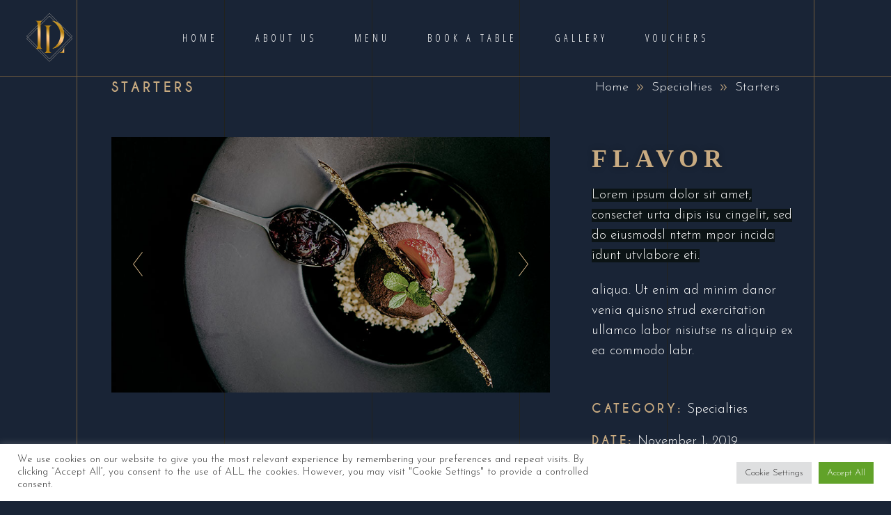

--- FILE ---
content_type: text/css
request_url: https://www.dumplinglibrary.co.uk/wp-content/themes/laurent/assets/css/style_dynamic.css?ver=1698247602
body_size: 209
content:
body, .eltdf-content { background-color: #192436;}::selection { background: #0a0a0a;}::-moz-selection { background: #0a0a0a;}h2 { font-family: Libre Baskerville;}h3 { font-family: Libre Baskerville;}h4 { font-family: Libre Baskerville;}.cf7_custom_style_2 textarea.wpcf7-form-control.wpcf7-textarea { height: 116px;}.eltdf-page-footer .eltdf-footer-top-holder { background-color: #0a0505;border-width: 1px;}.eltdf-page-header .eltdf-fixed-wrapper.fixed .eltdf-menu-area { background-color: rgba(25, 36, 54, 1)!important;}.eltdf-page-header .eltdf-sticky-header .eltdf-sticky-holder { background-color: rgba(25, 36, 54, 1);}.eltdf-header-box .eltdf-top-bar-background { height: 55px;}.eltdf-page-header .eltdf-menu-area { background-color: rgba(25, 36, 54, 0);}.eltdf-side-menu { text-align: center;}.eltdf-side-menu .widget img { margin: 0 auto;}

--- FILE ---
content_type: text/css
request_url: https://www.dumplinglibrary.co.uk/wp-content/uploads/elementor/css/post-942.css?ver=1768711859
body_size: 146
content:
.elementor-942 .elementor-element.elementor-element-f103320 > .elementor-widget-wrap > .elementor-widget:not(.elementor-widget__width-auto):not(.elementor-widget__width-initial):not(:last-child):not(.elementor-absolute){margin-block-end:0px;}.elementor-942 .elementor-element.elementor-element-f103320 > .elementor-element-populated{margin:0px 0px 0px 0px;--e-column-margin-right:0px;--e-column-margin-left:0px;padding:0px 0px 0px 0px;}.elementor-942 .elementor-element.elementor-element-f14ca4b > .elementor-widget-container{margin:5px 0px 0px 0px;padding:0px 0px 0px 0px;}.elementor-942 .elementor-element.elementor-element-f14ca4b .elementor-heading-title{line-height:1.3em;text-shadow:0px 0px 10px rgba(0,0,0,0.3);}.elementor-942 .elementor-element.elementor-element-02d23c0 > .elementor-widget-container{margin:15px 0px 0px 0px;padding:0px 0px 0px 0px;}.elementor-942 .elementor-element.elementor-element-3303e98 > .elementor-widget-container{margin:21px 0px 0px 0px;padding:0px 0px 0px 0px;}